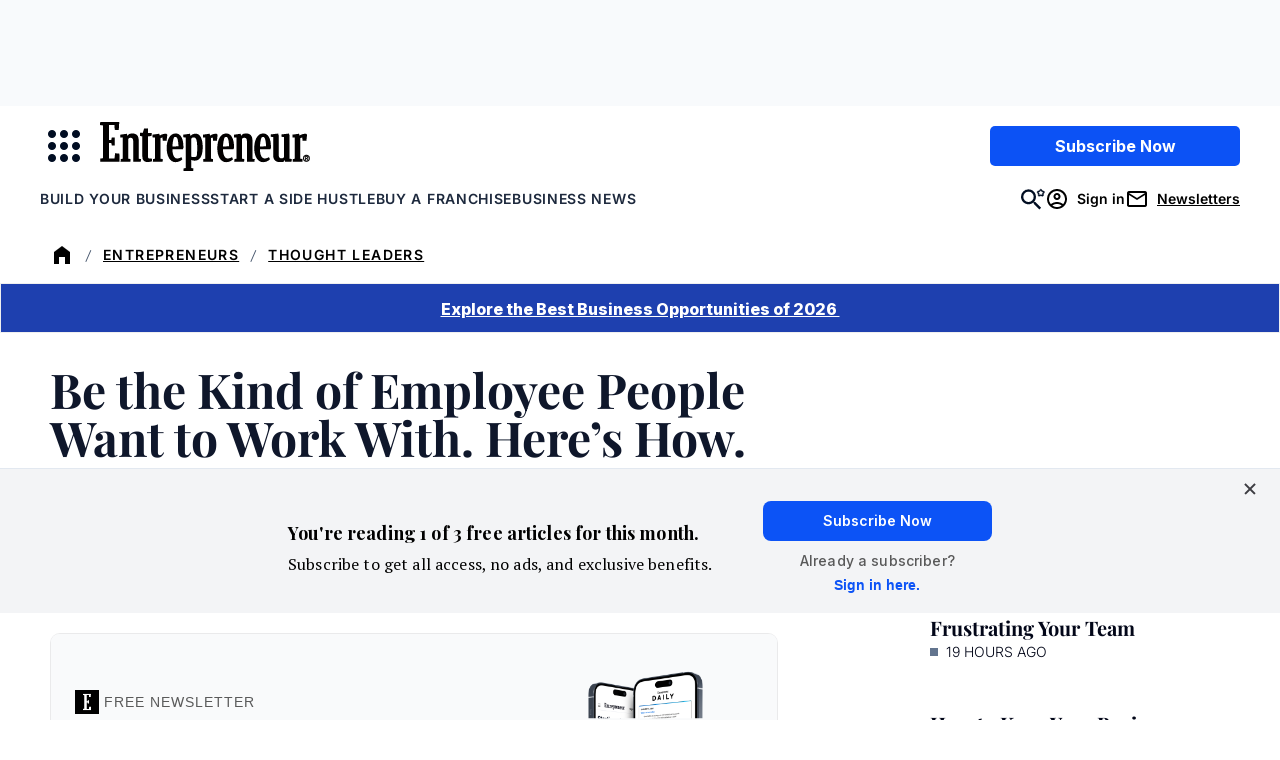

--- FILE ---
content_type: text/javascript;charset=utf-8
request_url: https://p1cluster.cxense.com/p1.js
body_size: 101
content:
cX.library.onP1('2le9etmy5flon21cgg4t6me2ex');


--- FILE ---
content_type: text/javascript;charset=utf-8
request_url: https://id.cxense.com/public/user/id?json=%7B%22identities%22%3A%5B%7B%22type%22%3A%22ckp%22%2C%22id%22%3A%22mkwnlw819f4qn8h0%22%7D%2C%7B%22type%22%3A%22lst%22%2C%22id%22%3A%222le9etmy5flon21cgg4t6me2ex%22%7D%2C%7B%22type%22%3A%22cst%22%2C%22id%22%3A%222le9etmy5flon21cgg4t6me2ex%22%7D%5D%7D&callback=cXJsonpCB2
body_size: 204
content:
/**/
cXJsonpCB2({"httpStatus":200,"response":{"userId":"cx:9mtd9psxl3j368qpg4nyeta6:3iscrnqd3km1w","newUser":false}})